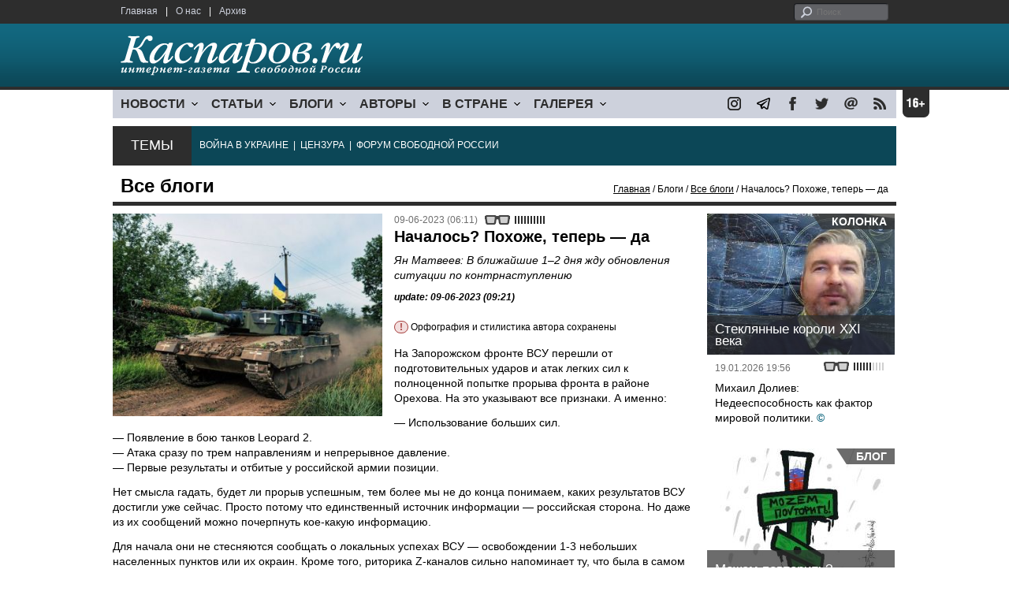

--- FILE ---
content_type: text/html; charset=UTF-8
request_url: https://www1.kasparov.org/material.php?id=64829481CC1CB&section_id=50A6C962A3D7C
body_size: 12982
content:
<!DOCTYPE html>

<html xmlns="http://www.w3.org/1999/xhtml" lang="ru">

<head>
    <meta content="text/html; charset=utf-8" http-equiv="Content-Type">
    <title>Началось? Похоже, теперь — да | Все блоги | Блоги | Каспаров.Ru</title>
        <meta name="description" content="Ян Матвеев: В ближайшие 1–2 дня жду обновления ситуации по контрнаступлению">
            <meta property="fb:app_id" content="503252813192301" />
        <meta property="fb:admins" content="100005380895136" />
        <meta property="fb:admins" content="100002929596262" />
        <meta name="keywords" content="">
    <meta name="3482a4c195c2a10d31591cb7cbd11f22" content="" />
    <meta name="rp4934daf84aad40fd9460f97292c2b051" content="cdbe09985823b402605e48b457583e8f" />
        <meta name="recreativ-verification" content="5k4aFGZgB2gWqL4QX2ipyFZGcdSEY5e75ZKzdOnH" >
    <meta content="article" property="og:type">
<meta content="Началось? Похоже, теперь — да" property="og:title">
<meta content="https://www.kasparovru.com/material.php?id=64829481CC1CB" property="og:url">
<meta content="https://www.kasparovru.com/content/materials/202306/6482981305FC1.jpg" property="og:image">
<meta content="Ян Матвеев: В ближайшие 1–2 дня жду обновления ситуации по контрнаступлению" property="og:description">
    <link rel="icon" href="/images/kasparov_icon_32.png" sizes="32x32">
    <link rel="shortcut icon" href="/images/favicon.ico" type="image/vnd.microsoft.icon">
    <link href="/css/main_v4.css?ver=1.19" rel="stylesheet" type="text/css" />
    <!--[if lt IE 9]><link rel="stylesheet" type="text/css" media="screen" href="/css/styles_ie.css" /><![endif]-->
        <link rel="stylesheet" type="text/css" href="/css/ddsmoothmenu.css?ver=1.03" />
    <script type="text/javascript" src="/js/jquery.js"></script>
    <script type="text/javascript" src="/js/top_news.js"></script>
        <script type="text/javascript" src="/js/ddsmoothmenu.js"></script>
    <script type="text/javascript">
        ddsmoothmenu.init({
            mainmenuid: "myslidemenu",
            orientation: 'h',
            classname: 'ddsmoothmenu'
        })
    </script>
            <!-- Add fancyBox main JS and CSS files -->
        <script type="text/javascript" src="/js/jquery.fancybox.pack.js"></script>
        <link rel="stylesheet" type="text/css" href="/css/jquery.fancybox.css" media="screen" />

        <!-- Optionally add button and/or thumbnail helpers -->
        <link rel="stylesheet" href="/css/jquery.fancybox-buttons.css?v=2.0.5" type="text/css" media="screen" />
        <script type="text/javascript" src="/js/jquery.fancybox-buttons.js?v=2.0.5"></script>

        <!-- Add Thumbnail helper (this is optional) -->
        <link rel="stylesheet" type="text/css" href="/css/jquery.fancybox-thumbs.css" />
        <script type="text/javascript" src="/js/jquery.fancybox-thumbs.js"></script>

        <script type="text/javascript">
            $(document).ready(function() {
                $('.fancybox-thumbs').fancybox({
                    prevEffect: 'fade',
                    nextEffect: 'fade',
                    arrows: false,
                    nextClick: true,
                    closeBtn: false,
                    helpers: {
                        thumbs: {
                            width: 80,
                            height: 60
                        },
                        title: {
                            type: 'inside'
                        }
                    }
                });
            });
        </script>
        <script>
        function validate_search() {
            var errormessage = '';
            if (document.search_frm.s.value == '') errormessage += 'Не введена поисковая фраза!\n';
            if (document.search_frm.s.value.length < 3) errormessage += 'Поисковая фраза должна быть не менее 3 символов!\n';
            if (errormessage == '') {
                return true;
            } else {
                alert(errormessage);
                return false;
            }

        }

        function bookmark() {
            if ((navigator.appName == "Microsoft Internet Explorer") && (parseInt(navigator.appVersion) >= 4)) {
                window.external.AddFavorite(location.href, document.title);
            } else if (navigator.appName == 'Netscape') {
                alert('Нажмите CTRL+D');
            }
        }
    </script>
    </head>

<body>
            <div id="fb-root"></div>
	<script async defer crossorigin="anonymous" src="https://connect.facebook.net/ru_RU/sdk.js#xfbml=1&version=v16.0" nonce="eFpaKUBx"></script>
                <div style="position: absolute; top: 0; left: 0;"><img src="//c1.politexpert.info/point?s=v1&t=2&id=64829481CC1CB" width="1" height="1" /></div>
        <div id="convas">
                <div id="pageHeader">
            <div class="restonage"><img src="/images/blank.gif" alt="16+" title="16+" width="34" height="35" /></div>
            <div id="HeaderContent">
                <div class="topMenu">
                    <ul class="topNav">
                        <li><a href="/">Главная</a></li>
                        <li>|</li>
                        <li><a href="/note.php?id=478CAAE6E6A38">О нас</a></li>
                        <li>|</li>
                        <li><a href="/archive.php">Архив</a></li>
                    </ul>
                </div>
                <div class="topForm">
                    <div class="search">
                        <form action="/search.php" method="get" name="search_frm" onsubmit="return validate_search();">
                            <input type="submit" value="поиск" class="go">
                            <input type="text" name="s" size="12" maxlength="32" placeholder="Поиск">
                        </form>
                    </div>
                </div>
                <div class="clear"></div>
                <div class="pageTitle">
                    <div class="siteName"><a href="/"><img src="/images/kasparov_ru.png" alt="Каспаров.Ru. Интернет-газета свободной России" title="Каспаров.Ru. Интернет-газета свободной России" width="307" height="51"></a></div>
                    <div class="forAll">
                                            </div>
                </div>
                <div class="clear"></div>
                <div class="mainMenu">
                    <div id="myslidemenu" class="ddsmoothmenu">
                        
<ul>
	<li><a href="#">НОВОСТИ</a>
	<ul>
		<li><a href="/section.php?id=43452BF16C997">Оппозиция</a></li>
		<li><a href="/section.php?id=43452BE8655FB">Власть</a></li>
		<li><a href="/section.php?id=4354A73076FEC">Общество</a></li>
		<li><a href="/section.php?id=434531DDE0DD8">Регионы</a></li>
		<li><a href="/section.php?id=4987D7D9618D5">Коррупция</a></li>
		<li><a href="/section.php?id=4987D73E5781D">Экономика</a></li>
		<li><a href="/section.php?id=4987D7509859E">В мире</a></li>
		<li><a href="/section.php?id=4AD430D430081">Экология</a></li>
		</ul>
</li>
	<li><a href="#">СТАТЬИ</a>
	<ul>
		<li><a href="/section.php?id=46641456E93EE">Интервью</a></li>
		<li><a href="/section.php?id=49BFBA87308D1">Репортаж</a></li>
		<li><a href="/section.php?id=49B1012965A91">Обзор</a></li>
		<li><a href="/section.php?id=4AD6D589490A4">Контркультура</a></li>
		<li><a href="/section.php?id=43452FA6D4743">По поводу</a></li>
		<li><a href="/section.php?id=444F8A447242B">Пятая колонка</a></li>
		<li><a href="/section.php?id=5DF751E186176">Заметка</a></li>
		</ul>
</li>
	<li><a href="/section.php?id=50A6C962A3D7C">БЛОГИ</a>
	<ul>
		<li><a href="/section.php?id=50A6C962A3D7C">Все блоги</a></li>
		</ul>
</li>
	<li><a href="/authors.php">АВТОРЫ</a>
	<ul>
		<li><a href="/authors.php">Все авторы</a></li>
		</ul>
</li>
	<li><a href="#">В СТРАНЕ</a>
	<ul>
		<li><a href="/section.php?id=50B2AD4B4667C">Образование</a></li>
		<li><a href="/section.php?id=50B2AD673AA31">Медицина</a></li>
		<li><a href="/section.php?id=50B2AD0C1CDB9">Армия</a></li>
		<li><a href="/section.php?id=50B2AD8ACA0E1">Полиция</a></li>
		<li><a href="/section.php?id=50C08BAB063C0">Тюрьмы</a></li>
		</ul>
</li>
	<li><a href="/section.php?id=4600EF3E4C2AB">ГАЛЕРЕЯ</a>
	<ul>
		<li><a href="/section.php?id=4600EF3E4C2AB">Фото</a></li>
		<li><a href="/section.php?id=4640B380AD508">Видео</a></li>
		</ul>
	</li>
</ul>
                    </div>
                    <div class="icoNav">
                        <ul>
                            <li>
                                <noindex><a href="https://www.instagram.com/kasparov.ru/"><img src="/images/ico_instagram.png" alt="instagram" title="instagram" width="17" height="17" /></a></noindex>
                            </li>
                            <li>
                                <noindex><a href="https://t.me/kasparovru"><img src="/images/ico_telegram.png" alt="telegram" title="telegram" width="17" height="17" /></a></noindex>
                            </li>
                            <li>
                                <noindex><a href="https://www.facebook.com/Kasparov.Ru"><img src="/images/ico_facebook.png" alt="facebook" title="facebook" width="17" height="17" /></a></noindex>
                            </li>
                            <li>
                                <noindex><a href="https://twitter.com/KasparovRu"><img src="/images/ico_twitter_n.png" alt="twitter" title="twitter" width="17" height="17" /></a></noindex>
                            </li>
                             <li><a href="mailto:info@kasparovru.com"><img src="/images/ico_mail.png" alt="E-mail" title="E-mail" width="17" height="17" /></a></li>
                            <li><a href="/rss/"><img src="/images/ico_rss.png" alt="RSS" width="17" height="17" /></a></li>
                        </ul>
                    </div>
                </div>
                <div class="boxContainer ThemBox">
                    <div class="ThemTitle">Темы</div>
                    <div class="ThemContainer">
                        <a href="/subject.php?id=236">ВОЙНА&nbsp;В&nbsp;УКРАИНЕ</a>&nbsp;&nbsp;|&nbsp; <a href="/subject.php?id=189">ЦЕНЗУРА</a>&nbsp;&nbsp;|&nbsp; <a href="/subject.php?id=201">ФОРУМ&nbsp;СВОБОДНОЙ&nbsp;РОССИИ</a>                    </div>
                    <div class="clear"></div>
                </div>
                                    <div id="linePath">
                        <h3>Все блоги</h3>
                        <div class="path"><a href="/">Главная</a> / Блоги / <a href="/section.php?id=50A6C962A3D7C">Все блоги</a> / Началось? Похоже, теперь — да</div>
                    </div>
                            </div>
        </div><!-- pageHeader -->
        <div class="clear"></div>
        <div id="mainContainer"><div id="SectCenterColumn">
  <div class="materialHeader">
    <div class="textContainer">
      <div class="imgContainer imgLarge"><img src="/content/materials/202306/6482981305FC1.jpg" title="Танк &quot;Leopard 2A4&quot; ВСУ. Фото: WM.blood" alt="Танк &quot;Leopard 2A4&quot; ВСУ. Фото: WM.blood" width="342" height="257" border="0"></div>      <div class="iconsBoxTop">
        <ul class="statIco">
          <li class="date"><span>09-06-2023 (06:11)</span></li>
                      <li class="glassesIco"><span><img src="/images/views5.png" width="38" height="10"></span></li>
                              </ul>
      </div><!-- iconsBoxTop --><br />
      <div class="mtitle">
                  <h1>Началось? Похоже, теперь — да</h1>
          <h2>Ян Матвеев: В ближайшие 1–2 дня жду обновления ситуации по контрнаступлению</h2>
                  <h3 class="update">update: 09-06-2023 (09:21)</h3>
          <p class="attention"><strong>!</strong> Орфография и стилистика автора сохранены</p><br>              </div>
      <div class="articleBody">
        

                <p>На Запорожском фронте ВСУ перешли от подготовительных ударов и атак легких сил к полноценной попытке прорыва фронта в районе Орехова. На это указывают все признаки. А именно:</p>

<p>&mdash; Использование больших сил.<br />
&mdash; Появление в бою танков Leopard 2.<br />
&mdash; Атака сразу по трем направлениям и непрерывное давление.<br />
&mdash; Первые результаты и отбитые у российской армии позиции.</p>

<p>Нет смысла гадать, будет ли прорыв успешным, тем более мы не до конца понимаем, каких результатов ВСУ достигли уже сейчас. Просто потому что единственный источник информации &mdash; российская сторона. Но даже из их сообщений можно почерпнуть кое-какую информацию.&nbsp;</p>

<p>Для начала они не стесняются сообщать о локальных успехах ВСУ &mdash; освобождении 1-3 небольших населенных пунктов или их окраин. Кроме того, риторика Z-каналов сильно напоминает ту, что была в самом начале Изюмской операции. Нужно 2-3 дня на то, чтобы они начали признавать очевидное. Не исключаю что на Запорожском фронте может быть то же самое.</p>

<p>Однако слишком оптимистично атаки ВСУ сейчас воспринимать тоже нельзя. Как я уже сказал, пока мы видим лишь попытку прорыва. Это война &mdash; противостояние двух сторон. И вовсе необязательно украинская армия будет выигрывать все битвы. Сейчас надо наблюдать и анализировать, что происходит, сохраняя трезвую голову. Важно, что основным направлением для первой попытки стало именно Мелитопольское. О том, почему оно на мой взгляд предпочтительное я писал <a href="https://t.me/arrowsmap/65">еще весной</a>. Если коротко &mdash; это самая ближняя дорога в Крым и к &quot;сухопутному коридору&quot; российской армии.&nbsp;</p>

<p>Отмечу, что любое наступление подразумевает потери. Вы же помните классическую формулу 3 к 1 и даже 5 к 1 &mdash; необходимое преимущество наступающей стороны над обороняющейся. В том числе запас на потери. Поэтому не нужно воспринимать демонстрируемые фото и видео с горящей украинской техникой как некий критический фактор. Лучше трезво оценить то, что мы видим. А пока там максимум 4 танка Leopard 2 (1 уничтожен и 3 повреждены) и около десяти БТР/БМП. Если это все, что российская сторона может показать в качестве &quot;огромных потерь ВСУ&quot;, то значит наступление идет суперуспешно. И главное &mdash; потери на самом первом этапе прорыва всегда самые большие. А вот что будет после этого прорыва и чья армия потеряет больше &mdash; увидим.</p>

<p>В ближайшие 1-2 дня я жду обновления ситуации. Либо ВСУ продолжат прорыв и правду будет уже не скрыть &mdash; появятся свидетельства успешной атаки. Либо они отойдут и нанесут новые удары где-то в соседних районах. При самом плохом развитии событий, у ВСУ есть пара недель на подобные попытки. И если все они окажутся неудачными, тогда уже и можно будет говорить о неком провале наступления, а войскам придется перестраиваться и менять свои планы. Но что-то мне подсказывает этого мы не увидим.</p><p></p>                                        <p class="author">
              <a href="/author.php?id=641BDB87A20B1">Ян Матвеев</a>            </p>
                    <p class="author"><noindex><a href="https://t.me/arrowsmap/651"  rel="nofollow" target="_blank">t.me</a></noindex></p>          <p class="attention"><strong>!</strong> Орфография и стилистика автора сохранены</p>          <div style="text-align:right">
                        <div id="ya_share"></div>
          </div>
                                                                <div style="margin-left: -8px;">
              <div class="fb-comments" data-href="https://www.kasparovru.com/material.php?id=64829481CC1CB" data-width="750" data-numposts="10"></div>
            </div>
              </div>

    </div>
    <div class="clear"></div>
  </div>
  <div id="LeftColumn">
    <div class="boxWhiteContainer">
        <div class="boxTitle">
    <div class="NewsTitle">По автору</div>
  </div>
  <div class="textContainer">

    <div class="noteItem">
    <span class="date mdtxt">20-06-2023</span> <a href="/material.php?id=6490BF5FAC0E7">Ян Матвеев: Первый этап контрнаступления ВСУ. Короткие итоги</a>
  </div>
  <div class="noteItem">
    <span class="date mdtxt">14-06-2023</span> <a href="/material.php?id=648948A025C18">Ян Матвеев: Традиционное оправдательное путинское выступление, коих мы видели немало</a>
  </div>
  <div class="noteItem">
    <span class="date mdtxt">13-06-2023</span> <a href="/material.php?id=648899F8E090B">Ян Матвеев: ВСУ сохраняют занятые позиции и освобожденные ранее села</a>
  </div>
  <div class="noteItem">
    <span class="date mdtxt">24-05-2023</span> <a href="/material.php?id=646E3289D5B58">Ян Матвеев: К пригожинским цифрам надо относиться как к оценке, а не к точным данным</a>
  </div>
  <div class="noteItem">
    <span class="date mdtxt">23-05-2023</span> <a href="/material.php?id=646C48B84D42F">Ян Матвеев: Где же &quot;засечная черта&quot;? А она как раз проходит через Грайворон</a>
  </div>
  <div class="noteItem">
    <span class="date mdtxt">22-05-2023</span> <a href="/material.php?id=646A39AC68504">Ян Матвеев: Главное, что получили ВСУ в ходе обороны Бахмута — время</a>
  </div>
    </div>
      <div class="boxTitle">
    <div class="NewsTitle">По теме</div>
  </div>
  <div class="textContainer">

    <div class="noteItem">
    <span class="date mdtxt">09-06-2023</span> <a href="/material.php?id=64834227069FB">Андрей Окунь: Российские &quot;военкоры&quot; ликуют и радуются слишком рано</a>
  </div>
  </div>

  

<div class="boxTitle">
  <div class="NewsTitle">НОВОСТИ</div>
</div>
<div class="textContainer">
  <div class="newsItem">
  <big>12:23</big><br />
  <a href="/material.php?id=6971EA4718187">В Нижнекамске ученик лицея ранил ножом его сотрудницу</a> <strong class="exclusive">&copy;</strong></div>
</div>
<div class="textContainer newsDay">
  <div class="title">Новость дня</div>
<div class="newsItem">
  <big>12:01</big><br />
  <a href="/material.php?id=6971E57276742">Генсек НАТО и президент США обсудили соглашение по Гренландии</a> <strong class="exclusive">&copy;</strong></div>
</div>
<div class="textContainer">
<div class="newsItem">
  <big>11:42</big><br />
  <a href="/material.php?id=6971E1E15AA3D">В Белгороде отселены почти две тысячи человек из-за найденного боеприпаса</a> <strong class="exclusive">&copy;</strong></div>
<div class="newsItem">
  <big>11:27</big><br />
  <a href="/material.php?id=6971DDFE73CDE">Благотворители Европы собирают помощь замерзающему Киеву: Польша отправила 400 генераторов</a> <strong class="exclusive">&copy;</strong></div>
</div>
<div class="textContainer newsDay">
  <div class="title">Новость дня</div>
<div class="newsItem">
  <big>10:47</big><br />
  <a href="/material.php?id=6971D54F00759">После встреч в Давосе с украинской делегацией посланцы Трампа отправились к Путину</a> <strong class="exclusive">&copy;</strong></div>
</div>
<div class="textContainer">
</div>
<div class="textContainer newsDay">
  <div class="title">Новость дня</div>
<div class="newsItem">
  <big>10:33</big><br />
  <a href="/material.php?id=6971D1A7CBD1E">Спецпосланник президента США Кит Келлог: Путин не хочет повторить судьбу Николая II</a> <strong class="exclusive">&copy;</strong></div>
</div>
<div class="textContainer">
</div>
<div class="textContainer newsDay">
  <div class="title">Новость дня</div>
<div class="newsItem">
  <big>10:07</big><br />
  <a href="/material.php?id=6971C9F6B786F">В Новосибирске обрушилась крыша торгового центра: погиб человек</a> <strong class="exclusive">&copy;</strong></div>
</div>
<div class="textContainer">
</div>
<div class="textContainer newsDay">
  <div class="title">Новость дня</div>
<div class="newsItem">
  <big>09:42</big><br />
  <a href="/material.php?id=6971C510A2E86">При атаке на терминал нефтепродуктов на Тамани погибли три человека, восемь ранены</a> <strong class="exclusive">&copy;</strong></div>
</div>
<div class="textContainer">
<div class="newsItem">
  <big>11:44 <span class="gDate">21.01.2026</span></big><br />
  <a href="/material.php?id=69708EEC9F583">Экс-премьер Южной Кореи приговорён к 23 годам, экс-президенту грозит пожизненный срок</a> <strong class="exclusive">&copy;</strong></div>
<div class="newsItem">
  <big>11:22 <span class="gDate">21.01.2026</span></big><br />
  <a href="/material.php?id=69708ADA86261">На Домодедово претендовал только один покупатель &ndash; индивидуальный предприниматель</a> <strong class="exclusive">&copy;</strong></div>
<div class="clear"></div><br />
</div><!-- textContainer -->
  </div><!-- boxWhiteContainer -->
</div><!-- LeftColumn -->
<div id="RightColumn">
  <div class="boxWhiteContainer">
              <div class="textContainer">
                          <div class="clear"></div>
              <div class="titleSectionBox"><span><strong class="allCaps">Материалы раздела</strong></span></div>
                        <div class="articleItem">
              <div class="iconsBoxTop">
                <ul class="statIco">
                  <li class="date"><span>21-01-2026 (19:57)</span></li>
                                      <li class="glassesIco"><span><img src="/images/views3.png" width="38" height="10"></span></li>
                                  </ul>
              </div>
              <div class="clear"></div>
              <h4>Леонид Невзлин: Этот миропорядок рухнул более десяти лет назад...</h4>

                            <div class="atext mdtxt"><a href="/material.php?id=697104E4E212B&section_id=50A6C962A3D7C">В то же время на встрече европейских министров финансов в Брюсселе в начале недели чиновники были шокированы утратой американской поддержки и тем, как стремительно она сменилась враждебностью. Несколько участников признались, что не понимают, как реагировать на шквал угроз и требований, которые, по их словам, не поддаются никакой логике.</a></div>
            </div>
          </div><!-- textContainer -->
                  <div class="textContainer">
                        <div class="articleItem">
              <div class="iconsBoxTop">
                <ul class="statIco">
                  <li class="date"><span>20-01-2026 (15:47)</span></li>
                                      <li class="glassesIco"><span><img src="/images/views3.png" width="38" height="10"></span></li>
                                  </ul>
              </div>
              <div class="clear"></div>
              <h4>Чем эти системы отличаются по сути?</h4>

                            <div class="atext mdtxt"><a href="/material.php?id=696F78FE52F70&section_id=50A6C962A3D7C">Лефевр внёс большой вклад в разрушение СССР (к поднятой сегодня в канале теме "Что явилось причиной распада СССР"). После ряда попыток связаться с Рональдом Рейганом, он вышел на его специального помощника Джека Метлока и донёс до советников американского президента своё открытие...</a></div>
            </div>
          </div><!-- textContainer -->
                  <div class="textContainer">
                        <div class="articleItem">
              <div class="iconsBoxTop">
                <ul class="statIco">
                  <li class="date"><span>18-01-2026 (00:30)</span></li>
                                      <li class="glassesIco"><span><img src="/images/views3.png" width="38" height="10"></span></li>
                                  </ul>
              </div>
              <div class="clear"></div>
              <h4>Дмитрий Чернышев: Трамп пришел в президенты пожизненно.</h4>

                            <div class="atext mdtxt"><a href="/material.php?id=696BFEF5C76D6&section_id=50A6C962A3D7C">Трамп смотрит на мир не так, как мы с вами – это же чудовищно, они же там же людей убивают. Все, что интересует Трампа – это его рейтинг. Короткая операция, которая повысит рейтинг – хорошо. Риск затяжной войны – плохо для рейтинга. Лучше не рисковать.</a></div>
            </div>
          </div><!-- textContainer -->
                  <div class="textContainer">
                        <div class="articleItem">
              <div class="iconsBoxTop">
                <ul class="statIco">
                  <li class="date"><span>18-01-2026 (00:22)</span></li>
                                      <li class="glassesIco"><span><img src="/images/views3.png" width="38" height="10"></span></li>
                                  </ul>
              </div>
              <div class="clear"></div>
              <h4>Владимир Пастухов: Видимо, что-то разлито в атмосфере современного общества...</h4>

                            <div class="atext mdtxt"><a href="/material.php?id=696BFD34DA22E&section_id=50A6C962A3D7C">Военная оккупация рассматривается как легитимный способ решения вопроса. Можем – значит, должны. При этом ответственность за применение военной силы перекладывается на жертву агрессии, которая своей неуступчивостью вынуждает и даже провоцирует "великие державы" на "нежелательное" военное вмешательство.</a></div>
            </div>
          </div><!-- textContainer -->
                  <div class="textContainer">
                        <div class="articleItem">
              <div class="iconsBoxTop">
                <ul class="statIco">
                  <li class="date"><span>17-01-2026 (12:41)</span></li>
                                      <li class="glassesIco"><span><img src="/images/views3.png" width="38" height="10"></span></li>
                                  </ul>
              </div>
              <div class="clear"></div>
              <h4>Алексей Макаркин: Это конфиденциальное предложение шокировало датчан, пожалуй, даже больше, чем британцев прекращение ленд-лиза.</h4>

                            <div class="atext mdtxt"><a href="/material.php?id=696B58AE85CC1&section_id=50A6C962A3D7C">Стратегическое командование ВВС разместило на острове авиабазу Туле, которая стала американским форпостом в стратегическом противостоянии с СССР. Также на территории Гренландии была создана база Camp Century – пилотное поселение для проекта "Ледяной червь", конечной целью которого было создание сети стартовых площадок для ядерных ракет, способных выдержать первый ядерный удар.</a></div>
            </div>
          </div><!-- textContainer -->
                  <div class="textContainer">
                          <div class="clear"></div>
              <div class="titleSectionBox"><span><strong class="allCaps">Материалы сюжета</strong></span></div>
                        <div class="articleItem">
              <div class="iconsBoxTop">
                <ul class="statIco">
                  <li class="date"><span>04-05-2025 (18:39)</span></li>
                                      <li class="glassesIco"><span><img src="/images/views4.png" width="38" height="10"></span></li>
                                  </ul>
              </div>
              <div class="clear"></div>
              <h4>Тамара Эйдельман: "Разговоры о важном" - 80-летие Победы</h4>
                            <div class="atext mdtxt"><a href="/material.php?id=6817872D5521C&section_id=50A6C962A3D7C&subject_id=236">В сценарии "Разговора о важном" несколько раз возникает упоминание уроков истории. В начале учитель должен спросить: "Почему, даже если мы живём в мирное время, важно помнить уроки истории?" Отвечаю: для того, чтобы бороться с вашим бессовестным враньём и пропагандой, чтобы противостоять вашим бесчеловечным ценностям, превознесению войны, агрессии и диктатуры. Чтобы отстаивать гуманизм, свободу и мир.</a></div>
            </div>
          </div><!-- textContainer -->
              <div class="textContainer">
                        <div class="articleItem">
              <div class="iconsBoxTop">
                <ul class="statIco">
                  <li class="date"><span>30-04-2025 (09:47)</span></li>
                                      <li class="glassesIco"><span><img src="/images/views4.png" width="38" height="10"></span></li>
                                  </ul>
              </div>
              <div class="clear"></div>
              <h4>Тамара Эйдельман: "На теле погибшей выявлены многочисленные признаки пыток и жестокого обращения"</h4>
                            <div class="atext mdtxt"><a href="/material.php?id=6811C69C46EBC&section_id=50A6C962A3D7C&subject_id=236">Я бы просто хотела, чтобы те, кто поддерживает войну, или считают, что "не всё так однозначно", или говорит "на войне как на войне", или полагает, что для достижения цели все средства хороши, чтобы все эти энергично соглашающиеся или молчаливо поддерживающие просто представили себе тело молодой женщины, доведённой до истощения, со следами от ударов током и с вырезанной гортанью.</a></div>
            </div>
          </div><!-- textContainer -->
              <div class="textContainer">
                        <div class="articleItem">
              <div class="iconsBoxTop">
                <ul class="statIco">
                  <li class="date"><span>29-04-2025 (08:30)</span></li>
                                      <li class="glassesIco"><span><img src="/images/views4.png" width="38" height="10"></span></li>
                                  </ul>
              </div>
              <div class="clear"></div>
              <h4>Даниил Константинов: Ни Европа, ни США не хотят или не знают, как реагировать на новость о северокорейцах</h4>
                            <div class="atext mdtxt"><a href="/material.php?id=6810614B39E7E&section_id=50A6C962A3D7C&subject_id=236">Если раньше эпизоды с возможным участием северокорейских солдат вызывали оживленную реакцию на Западе, то сейчас прямое признание такого участия не повлекли за собой никаких последствий. Получается, что союзники (или тогда кто они!?) Украины боятся возможного прямого вовлечения в войну, тогда как союзники Путина (ведь Северная Корея официально объявила себя таковой) не боятся. Выводы из этого каждый может сделать сам.</a></div>
            </div>
          </div><!-- textContainer -->
              <div class="textContainer">
                        <div class="articleItem">
              <div class="iconsBoxTop">
                <ul class="statIco">
                  <li class="date"><span>28-04-2025 (20:02)</span></li>
                                      <li class="glassesIco"><span><img src="/images/views4.png" width="38" height="10"></span></li>
                                  </ul>
              </div>
              <div class="clear"></div>
              <h4>ТК "ВремениНаРаскачкуНет": Закончится праздник. Сладкая улыбка опять сползет с лица Путина</h4>
                            <div class="atext mdtxt"><a href="/material.php?id=680FB3BED506B&section_id=50A6C962A3D7C&subject_id=236">Праздник опять, вероятно, будет превращен в демонстрацию милитаризма, притягивание к оправданию собственной чудовищной деятельности ушедшего из жизни военного поколения. Оно, между прочим, не давало согласия носить его портреты, как бы "освящать" побоище, устроенное Путиным, Лавровым, Шойгу и другими. Дескать, "ветераны с нами". Наши родственники, во всяком случае, такого согласия точно не давали.</a></div>
            </div>
          </div><!-- textContainer -->
              <div class="textContainer">
                        <div class="articleItem">
              <div class="iconsBoxTop">
                <ul class="statIco">
                  <li class="date"><span>28-04-2025 (18:28)</span></li>
                                      <li class="glassesIco"><span><img src="/images/views3.png" width="38" height="10"></span></li>
                                  </ul>
              </div>
              <div class="clear"></div>
              <h4>Роман Шанга: Сближение РФ с КНДР по военной линии – глубинная тенденция</h4>
                            <div class="atext mdtxt"><a href="/material.php?id=680F9BD445E4F&section_id=50A6C962A3D7C&subject_id=236">Пара тысяч долларов в месяц – феноменальный заработок для подданных чучхейского государства. Но даже если сведения преувеличены, важнее другое: прошедшим бои гарантировали прием в партию, зачисление в правящую элиту. Специфическая черта северокорейской системы - генералитет, командование армии – самое ортодоксальное крыло тоталитарной диктатуры. Там рулит самая свирепая идеология, ностальгия по тотальному террору кимирсеновских времён.</a></div>
            </div>
          </div><!-- textContainer -->
      </div>
    <div class="clear"></div>
</div><!-- RightColumn -->
</div><!-- MainCenterColumn -->
<div id="RightColumn" class="indent">
          <div class="boxWhiteContainer">
            <a href="/material.php?id=696E61F9AD95B">
                <div class="materialTypeBox"><span class="materialType">Колонка</span></div>
                <div class="TitleBox">
                    <div class="title">Стеклянные короли XXI века</div>
                </div>
                <div class="imgContainer"><a href="/material.php?id=696E61F9AD95B"><img src="/content/materials/202210/63516C8EB1991.jpg" alt="Михаил Долиев" title="Михаил Долиев" width="238" height="179"></a></div>
            </a>
            <div class="textContainer">
                <div class="iconsBox">
                    <ul class="statIco">
                        <li class="glassesIco"><span><img src="/images/views3.png" width="38" height="10"></span></li>
                                            </ul>
                </div>
                <div class="date">19.01.2026&nbsp;19:56</div>
                <div class="articleItem">
                    <a href="/material.php?id=696E61F9AD95B">Михаил Долиев: Недееспособность как фактор мировой политики.</a> <strong class="exclusive">&copy;</strong>                </div>
            </div>
        </div><!-- boxContainer tableCell1 -->
        <div class="clear"></div>
                    <div class="br"></div>
        <div class="boxWhiteContainer">
            <a href="/material.php?id=696616EA98EA7">
                <div class="materialTypeBox"><span class="materialType">Блог</span></div>
                <div class="TitleBox">
                    <div class="title">Можем повторить?</div>
                </div>
                <div class="imgContainer"><a href="/material.php?id=696616EA98EA7"><img src="/content/materials/202204/624F4ACD9E2AB.jpg" alt="Можем повторить. Карикатура А.Петренко: t.me/PetrenkoAndryi" title="Можем повторить. Карикатура А.Петренко: t.me/PetrenkoAndryi" width="238" height="179"></a></div>
            </a>
            <div class="textContainer">
                <div class="iconsBox">
                    <ul class="statIco">
                        <li class="glassesIco"><span><img src="/images/views3.png" width="38" height="10"></span></li>
                                            </ul>
                </div>
                <div class="date">13.01.2026&nbsp;12:58</div>
                <div class="articleItem">
                    <a href="/material.php?id=696616EA98EA7">Дмитрий Чернышев: Говорят, что если в войне тебя поддерживает Венгрия – это очень плохая примета.</a>                </div>
            </div>
        </div><!-- boxContainer tableCell1 -->
        <div class="clear"></div>
                    <div class="br"></div>
        <div class="boxWhiteContainer">
            <a href="/material.php?id=696B6FAFAE1FC">
                <div class="materialTypeBox"><span class="materialType">Колонка</span></div>
                <div class="TitleBox">
                    <div class="title">В ужасном и пакостном мире</div>
                </div>
                <div class="imgContainer"><a href="/material.php?id=696B6FAFAE1FC"><img src="/content/materials/202511/692383F1B06A1.jpg" alt="Дмитрий Шушарин. Фото автора" title="Дмитрий Шушарин. Фото автора" width="238" height="179"></a></div>
            </a>
            <div class="textContainer">
                <div class="iconsBox">
                    <ul class="statIco">
                        <li class="glassesIco"><span><img src="/images/views3.png" width="38" height="10"></span></li>
                                            </ul>
                </div>
                <div class="date">17.01.2026&nbsp;14:18</div>
                <div class="articleItem">
                    <a href="/material.php?id=696B6FAFAE1FC">Дмитрий Шушарин: Ждали конца истории по Фукуяме, а он произошел по Трампопутину.</a> <strong class="exclusive">&copy;</strong>                </div>
            </div>
        </div><!-- boxContainer tableCell1 -->
        <div class="clear"></div>
                    <div class="br"></div>
        <div class="boxWhiteContainer">
            <a href="/material.php?id=696CAB34C2033">
                <div class="materialTypeBox"><span class="materialType">Колонка</span></div>
                <div class="TitleBox">
                    <div class="title">Вступление в ЕС как единственная гарантия государственности Молдовы</div>
                </div>
                <div class="imgContainer"><a href="/material.php?id=696CAB34C2033"><img src="/content/materials/202601/696CAC98C4F4A.jpg" alt="Молдова и ЕС" title="Молдова и ЕС" width="238" height="179"></a></div>
            </a>
            <div class="textContainer">
                <div class="iconsBox">
                    <ul class="statIco">
                        <li class="glassesIco"><span><img src="/images/views2.png" width="38" height="10"></span></li>
                                            </ul>
                </div>
                <div class="date">18.01.2026&nbsp;12:47</div>
                <div class="articleItem">
                    <a href="/material.php?id=696CAB34C2033">Константин Дикусар: И никакого буферного государства, серой зоны или межцивилизационного моста.</a> <strong class="exclusive">&copy;</strong>                </div>
            </div>
        </div><!-- boxContainer tableCell1 -->
        <div class="clear"></div>
                    <div class="br"></div>
        <div class="boxWhiteContainer">
            <a href="/material.php?id=696531BD85974">
                <div class="materialTypeBox"><span class="materialType">Колонка</span></div>
                <div class="TitleBox">
                    <div class="title">Когда &quot;само&quot; не &quot;уляжется&quot;</div>
                </div>
                <div class="imgContainer"><a href="/material.php?id=696531BD85974"><img src="/content/materials/201503/5502BFD35C867.jpg" alt="Табакерка с изображением Павла. Фото: liveinternet.ru" title="Табакерка с изображением Павла. Фото: liveinternet.ru" width="238" height="179"></a></div>
            </a>
            <div class="textContainer">
                <div class="iconsBox">
                    <ul class="statIco">
                        <li class="glassesIco"><span><img src="/images/views3.png" width="38" height="10"></span></li>
                                            </ul>
                </div>
                <div class="date">12.01.2026&nbsp;20:40</div>
                <div class="articleItem">
                    <a href="/material.php?id=696531BD85974">Александр Адельфинский: обращусь к тем, кто сможет действовать...</a> <strong class="exclusive">&copy;</strong>                </div>
            </div>
        </div><!-- boxContainer tableCell1 -->
        <div class="clear"></div>
                    <div class="br"></div>
        <div class="textContainer indent">
            <div align="center"></div>
        </div>

</div><!-- RightColumn -->
<div class="clear"></div>
</div>
<div class="clear"></div>
</div><!-- mainContainer -->
<div class="clear"></div>
<div id="pageFooter">
	<div id="FooterContent">
		<div id="LeftColumn">
			<div class="footerLogo"><img src="/images/kasparov_ru_sm.png"  alt="Каспаров.Ru. Интернет-газета свободной России" title="Каспаров.Ru. Интернет-газета свободной России" width="205" height="34"></div>
			<div class="copyright">
				&copy; 2005-2026. Все права защищены. v1			</div>
			<div class="terms">
				При полном или частичном использовании материалов, опубликованных на страницах сайта, ссылка на источник обязательна.
			</div>
			<div class="advLink">
			 <a href="/section.php?id=49A6419EA4697">Бизнес-материалы</a> &nbsp;|&nbsp;  <a href="/material.php?id=4ABCF5BF02E8D">Реклама</a><br />
			 <noindex><!-- Rating@Mail.ru logo --></noindex>
			</div>
		</div>
		<div id="MainCenterColumn">
			<div class="tableBase">
				<div class="tableBaseRow">
<div class="tableCell4">
	<strong>НОВОСТИ</strong><br /><br />
	<a href="/section.php?id=43452BF16C997">Оппозиция</a><br />
	<a href="/section.php?id=43452BE8655FB">Власть</a><br />
	<a href="/section.php?id=4354A73076FEC">Общество</a><br />
	<a href="/section.php?id=434531DDE0DD8">Регионы</a><br />
	<a href="/section.php?id=4987D7D9618D5">Коррупция</a><br />
	<a href="/section.php?id=4987D73E5781D">Экономика</a><br />
	<a href="/section.php?id=4987D7509859E">В мире</a><br />
	<a href="/section.php?id=4AD430D430081">Экология</a><br /><br />
	<a href="/section.php?id=50A6C962A3D7C"><strong>БЛОГИ</strong></a><br />
</div>
<div class="tableCell4">
	<strong>СТАТЬИ</strong><br /><br />
	<a href="/section.php?id=46641456E93EE">Интервью</a><br />
	<a href="/section.php?id=49BFBA87308D1">Репортаж</a><br />
	<a href="/section.php?id=49B1012965A91">Обзор</a><br />
	<a href="/section.php?id=4D08F3E41C7D9">Опрос</a><br />
	<a href="/section.php?id=4AD6D589490A4">Контркультура</a><br />
	<a href="/section.php?id=43452FA6D4743">По поводу</a><br />
	<a href="/section.php?id=444F8A447242B">Пятая колонка</a><br /><br />
	<a href="/authors.php"><strong>АВТОРЫ</strong></a><br />
</div>
<div class="tableCell4">
	<strong>В СТРАНЕ</strong><br /><br />
	<a href="/section.php?id=50B2AD4B4667C">Образование</a><br />
	<a href="/section.php?id=50B2AD673AA31">Медицина</a><br />
	<a href="/section.php?id=50B2AD0C1CDB9">Армия</a><br />
	<a href="/section.php?id=50B2AD8ACA0E1">Полиция</a><br />
	<a href="/section.php?id=50C08BAB063C0">Тюрьмы</a><br /><br />
	<strong>ГАЛЕРЕЯ</strong><br /><br />
	<a href="/section.php?id=4600EF3E4C2AB">Фото</a><br />
	<a href="/section.php?id=4640B380AD508">Видео</a><br />
</div>
					<div class="tableCell4">
												<strong>RSS</strong><br /><br />
						<a href="/rss/">Новости</a><br />
						<a href="/rss/policy.xml">Политика</a><br />
						<a href="/rss/society.xml">Общество</a><br />
					</div>
				</div><!-- tableBaseRow -->
			</div><!-- tableBase -->
		</div><!-- MainCenterColumn -->
		<div class="clear"></div>
	</div>
</div>
<div class="pixoTop"><script>
  (function(i,s,o,g,r,a,m){i['GoogleAnalyticsObject']=r;i[r]=i[r]||function(){
  (i[r].q=i[r].q||[]).push(arguments)},i[r].l=1*new Date();a=s.createElement(o),
  m=s.getElementsByTagName(o)[0];a.async=1;a.src=g;m.parentNode.insertBefore(a,m)
  })(window,document,'script','//www.google-analytics.com/analytics.js','ga');

  ga('create', 'UA-6455669-1', 'kasparov.ru');
  ga('send', 'pageview');

</script>
</div>
</body>
</html>
